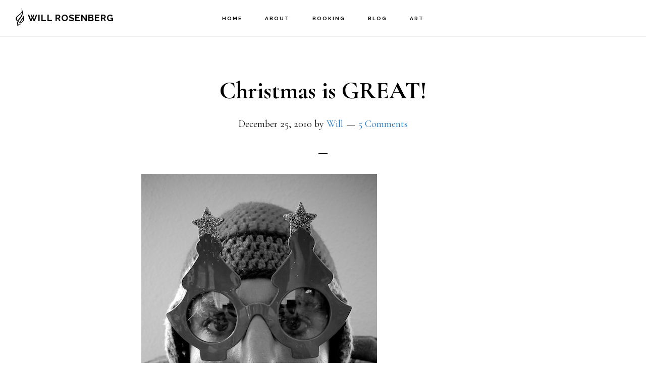

--- FILE ---
content_type: text/html; charset=UTF-8
request_url: https://www.willrosenberg.com/2010/12/christmas-is-great/
body_size: 18524
content:
<!DOCTYPE html>
<html lang="en-US">
<head >
<meta charset="UTF-8" />
<meta name="viewport" content="width=device-width, initial-scale=1" />
<title>Christmas is GREAT! &#8211; Will Rosenberg</title>
<meta name='robots' content='max-image-preview:large' />
	<style>img:is([sizes="auto" i], [sizes^="auto," i]) { contain-intrinsic-size: 3000px 1500px }</style>
	<link rel='dns-prefetch' href='//unpkg.com' />
<link rel='dns-prefetch' href='//fonts.googleapis.com' />
<link rel='dns-prefetch' href='//code.ionicframework.com' />
<link rel='dns-prefetch' href='//cdnjs.cloudflare.com' />
<link rel="alternate" type="application/rss+xml" title="Will Rosenberg &raquo; Feed" href="https://www.willrosenberg.com/feed/" />
<link rel="alternate" type="application/rss+xml" title="Will Rosenberg &raquo; Comments Feed" href="https://www.willrosenberg.com/comments/feed/" />
<link rel="alternate" type="application/rss+xml" title="Will Rosenberg &raquo; Christmas is GREAT! Comments Feed" href="https://www.willrosenberg.com/2010/12/christmas-is-great/feed/" />
<link rel="canonical" href="https://www.willrosenberg.com/2010/12/christmas-is-great/" />
<!-- Genesis Open Graph -->
<meta property="og:title" content="Christmas is GREAT! &#8211; Will Rosenberg" />
<meta property="og:type" content="article" />
<meta property="og:url" content="https://www.willrosenberg.com/2010/12/christmas-is-great/" />
<meta property="og:image" content="https://www.willrosenberg.com/wp-content/uploads/2010/12/Glasses_Will_blk_wht.jpg" />
<meta property="og:image:width" content="467" />
<meta property="og:image:height" content="700" />
<script>
window._wpemojiSettings = {"baseUrl":"https:\/\/s.w.org\/images\/core\/emoji\/16.0.1\/72x72\/","ext":".png","svgUrl":"https:\/\/s.w.org\/images\/core\/emoji\/16.0.1\/svg\/","svgExt":".svg","source":{"concatemoji":"https:\/\/www.willrosenberg.com\/wp-includes\/js\/wp-emoji-release.min.js?ver=6.8.3"}};
/*! This file is auto-generated */
!function(s,n){var o,i,e;function c(e){try{var t={supportTests:e,timestamp:(new Date).valueOf()};sessionStorage.setItem(o,JSON.stringify(t))}catch(e){}}function p(e,t,n){e.clearRect(0,0,e.canvas.width,e.canvas.height),e.fillText(t,0,0);var t=new Uint32Array(e.getImageData(0,0,e.canvas.width,e.canvas.height).data),a=(e.clearRect(0,0,e.canvas.width,e.canvas.height),e.fillText(n,0,0),new Uint32Array(e.getImageData(0,0,e.canvas.width,e.canvas.height).data));return t.every(function(e,t){return e===a[t]})}function u(e,t){e.clearRect(0,0,e.canvas.width,e.canvas.height),e.fillText(t,0,0);for(var n=e.getImageData(16,16,1,1),a=0;a<n.data.length;a++)if(0!==n.data[a])return!1;return!0}function f(e,t,n,a){switch(t){case"flag":return n(e,"\ud83c\udff3\ufe0f\u200d\u26a7\ufe0f","\ud83c\udff3\ufe0f\u200b\u26a7\ufe0f")?!1:!n(e,"\ud83c\udde8\ud83c\uddf6","\ud83c\udde8\u200b\ud83c\uddf6")&&!n(e,"\ud83c\udff4\udb40\udc67\udb40\udc62\udb40\udc65\udb40\udc6e\udb40\udc67\udb40\udc7f","\ud83c\udff4\u200b\udb40\udc67\u200b\udb40\udc62\u200b\udb40\udc65\u200b\udb40\udc6e\u200b\udb40\udc67\u200b\udb40\udc7f");case"emoji":return!a(e,"\ud83e\udedf")}return!1}function g(e,t,n,a){var r="undefined"!=typeof WorkerGlobalScope&&self instanceof WorkerGlobalScope?new OffscreenCanvas(300,150):s.createElement("canvas"),o=r.getContext("2d",{willReadFrequently:!0}),i=(o.textBaseline="top",o.font="600 32px Arial",{});return e.forEach(function(e){i[e]=t(o,e,n,a)}),i}function t(e){var t=s.createElement("script");t.src=e,t.defer=!0,s.head.appendChild(t)}"undefined"!=typeof Promise&&(o="wpEmojiSettingsSupports",i=["flag","emoji"],n.supports={everything:!0,everythingExceptFlag:!0},e=new Promise(function(e){s.addEventListener("DOMContentLoaded",e,{once:!0})}),new Promise(function(t){var n=function(){try{var e=JSON.parse(sessionStorage.getItem(o));if("object"==typeof e&&"number"==typeof e.timestamp&&(new Date).valueOf()<e.timestamp+604800&&"object"==typeof e.supportTests)return e.supportTests}catch(e){}return null}();if(!n){if("undefined"!=typeof Worker&&"undefined"!=typeof OffscreenCanvas&&"undefined"!=typeof URL&&URL.createObjectURL&&"undefined"!=typeof Blob)try{var e="postMessage("+g.toString()+"("+[JSON.stringify(i),f.toString(),p.toString(),u.toString()].join(",")+"));",a=new Blob([e],{type:"text/javascript"}),r=new Worker(URL.createObjectURL(a),{name:"wpTestEmojiSupports"});return void(r.onmessage=function(e){c(n=e.data),r.terminate(),t(n)})}catch(e){}c(n=g(i,f,p,u))}t(n)}).then(function(e){for(var t in e)n.supports[t]=e[t],n.supports.everything=n.supports.everything&&n.supports[t],"flag"!==t&&(n.supports.everythingExceptFlag=n.supports.everythingExceptFlag&&n.supports[t]);n.supports.everythingExceptFlag=n.supports.everythingExceptFlag&&!n.supports.flag,n.DOMReady=!1,n.readyCallback=function(){n.DOMReady=!0}}).then(function(){return e}).then(function(){var e;n.supports.everything||(n.readyCallback(),(e=n.source||{}).concatemoji?t(e.concatemoji):e.wpemoji&&e.twemoji&&(t(e.twemoji),t(e.wpemoji)))}))}((window,document),window._wpemojiSettings);
</script>
<link rel='stylesheet' id='formidable-css' href='https://www.willrosenberg.com/wp-content/plugins/formidable/css/formidableforms.css?ver=627455' media='all' />
<link rel='stylesheet' id='infinity-pro-css' href='https://www.willrosenberg.com/wp-content/themes/infinity-pro/style.css?ver=1.3.2' media='all' />
<style id='infinity-pro-inline-css'>


		a,
		.entry-title a:focus,
		.entry-title a:hover,
		.featured-content .entry-meta a:focus,
		.featured-content .entry-meta a:hover,
		.front-page .genesis-nav-menu a:focus,
		.front-page .genesis-nav-menu a:hover,
		.front-page .offscreen-content-icon button:focus,
		.front-page .offscreen-content-icon button:hover,
		.front-page .white .genesis-nav-menu a:focus,
		.front-page .white .genesis-nav-menu a:hover,
		.genesis-nav-menu a:focus,
		.genesis-nav-menu a:hover,
		.genesis-nav-menu .current-menu-item > a,
		.genesis-nav-menu .sub-menu .current-menu-item > a:focus,
		.genesis-nav-menu .sub-menu .current-menu-item > a:hover,
		.genesis-responsive-menu .genesis-nav-menu a:focus,
		.genesis-responsive-menu .genesis-nav-menu a:hover,
		.menu-toggle:focus,
		.menu-toggle:hover,
		.offscreen-content button:hover,
		.offscreen-content-icon button:hover,
		.site-footer a:focus,
		.site-footer a:hover,
		.sub-menu-toggle:focus,
		.sub-menu-toggle:hover {
			color: #1e73be;
		}

		button,
		input[type="button"],
		input[type="reset"],
		input[type="select"],
		input[type="submit"],
		.button,
		.enews-widget input:hover[type="submit"],
		.front-page-1 a.button,
		.front-page-3 a.button,
		.front-page-5 a.button,
		.front-page-7 a.button,
		.footer-widgets .button:hover {
			background-color: #1e73be;
			color: #ffffff;
		}

		
.has-accent-color {
	color: #1e73be !important;
}

.has-accent-background-color {
	background-color: #1e73be !important;
}

.content .wp-block-button .wp-block-button__link:focus,
.content .wp-block-button .wp-block-button__link:hover {
	background-color: #1e73be !important;
	color: #fff;
}

.content .wp-block-button.is-style-outline .wp-block-button__link:focus,
.content .wp-block-button.is-style-outline .wp-block-button__link:hover {
	border-color: #1e73be !important;
	color: #1e73be !important;
}


.entry-content .wp-block-pullquote.is-style-solid-color {
	background-color: #1e73be;
}

</style>
<style id='wp-emoji-styles-inline-css'>

	img.wp-smiley, img.emoji {
		display: inline !important;
		border: none !important;
		box-shadow: none !important;
		height: 1em !important;
		width: 1em !important;
		margin: 0 0.07em !important;
		vertical-align: -0.1em !important;
		background: none !important;
		padding: 0 !important;
	}
</style>
<link rel='stylesheet' id='wp-block-library-css' href='https://www.willrosenberg.com/wp-includes/css/dist/block-library/style.min.css?ver=6.8.3' media='all' />
<style id='classic-theme-styles-inline-css'>
/*! This file is auto-generated */
.wp-block-button__link{color:#fff;background-color:#32373c;border-radius:9999px;box-shadow:none;text-decoration:none;padding:calc(.667em + 2px) calc(1.333em + 2px);font-size:1.125em}.wp-block-file__button{background:#32373c;color:#fff;text-decoration:none}
</style>
<style id='global-styles-inline-css'>
:root{--wp--preset--aspect-ratio--square: 1;--wp--preset--aspect-ratio--4-3: 4/3;--wp--preset--aspect-ratio--3-4: 3/4;--wp--preset--aspect-ratio--3-2: 3/2;--wp--preset--aspect-ratio--2-3: 2/3;--wp--preset--aspect-ratio--16-9: 16/9;--wp--preset--aspect-ratio--9-16: 9/16;--wp--preset--color--black: #000000;--wp--preset--color--cyan-bluish-gray: #abb8c3;--wp--preset--color--white: #ffffff;--wp--preset--color--pale-pink: #f78da7;--wp--preset--color--vivid-red: #cf2e2e;--wp--preset--color--luminous-vivid-orange: #ff6900;--wp--preset--color--luminous-vivid-amber: #fcb900;--wp--preset--color--light-green-cyan: #7bdcb5;--wp--preset--color--vivid-green-cyan: #00d084;--wp--preset--color--pale-cyan-blue: #8ed1fc;--wp--preset--color--vivid-cyan-blue: #0693e3;--wp--preset--color--vivid-purple: #9b51e0;--wp--preset--color--accent: #1e73be;--wp--preset--gradient--vivid-cyan-blue-to-vivid-purple: linear-gradient(135deg,rgba(6,147,227,1) 0%,rgb(155,81,224) 100%);--wp--preset--gradient--light-green-cyan-to-vivid-green-cyan: linear-gradient(135deg,rgb(122,220,180) 0%,rgb(0,208,130) 100%);--wp--preset--gradient--luminous-vivid-amber-to-luminous-vivid-orange: linear-gradient(135deg,rgba(252,185,0,1) 0%,rgba(255,105,0,1) 100%);--wp--preset--gradient--luminous-vivid-orange-to-vivid-red: linear-gradient(135deg,rgba(255,105,0,1) 0%,rgb(207,46,46) 100%);--wp--preset--gradient--very-light-gray-to-cyan-bluish-gray: linear-gradient(135deg,rgb(238,238,238) 0%,rgb(169,184,195) 100%);--wp--preset--gradient--cool-to-warm-spectrum: linear-gradient(135deg,rgb(74,234,220) 0%,rgb(151,120,209) 20%,rgb(207,42,186) 40%,rgb(238,44,130) 60%,rgb(251,105,98) 80%,rgb(254,248,76) 100%);--wp--preset--gradient--blush-light-purple: linear-gradient(135deg,rgb(255,206,236) 0%,rgb(152,150,240) 100%);--wp--preset--gradient--blush-bordeaux: linear-gradient(135deg,rgb(254,205,165) 0%,rgb(254,45,45) 50%,rgb(107,0,62) 100%);--wp--preset--gradient--luminous-dusk: linear-gradient(135deg,rgb(255,203,112) 0%,rgb(199,81,192) 50%,rgb(65,88,208) 100%);--wp--preset--gradient--pale-ocean: linear-gradient(135deg,rgb(255,245,203) 0%,rgb(182,227,212) 50%,rgb(51,167,181) 100%);--wp--preset--gradient--electric-grass: linear-gradient(135deg,rgb(202,248,128) 0%,rgb(113,206,126) 100%);--wp--preset--gradient--midnight: linear-gradient(135deg,rgb(2,3,129) 0%,rgb(40,116,252) 100%);--wp--preset--font-size--small: 18px;--wp--preset--font-size--medium: 20px;--wp--preset--font-size--large: 26px;--wp--preset--font-size--x-large: 42px;--wp--preset--font-size--normal: 22px;--wp--preset--font-size--larger: 30px;--wp--preset--spacing--20: 0.44rem;--wp--preset--spacing--30: 0.67rem;--wp--preset--spacing--40: 1rem;--wp--preset--spacing--50: 1.5rem;--wp--preset--spacing--60: 2.25rem;--wp--preset--spacing--70: 3.38rem;--wp--preset--spacing--80: 5.06rem;--wp--preset--shadow--natural: 6px 6px 9px rgba(0, 0, 0, 0.2);--wp--preset--shadow--deep: 12px 12px 50px rgba(0, 0, 0, 0.4);--wp--preset--shadow--sharp: 6px 6px 0px rgba(0, 0, 0, 0.2);--wp--preset--shadow--outlined: 6px 6px 0px -3px rgba(255, 255, 255, 1), 6px 6px rgba(0, 0, 0, 1);--wp--preset--shadow--crisp: 6px 6px 0px rgba(0, 0, 0, 1);}:where(.is-layout-flex){gap: 0.5em;}:where(.is-layout-grid){gap: 0.5em;}body .is-layout-flex{display: flex;}.is-layout-flex{flex-wrap: wrap;align-items: center;}.is-layout-flex > :is(*, div){margin: 0;}body .is-layout-grid{display: grid;}.is-layout-grid > :is(*, div){margin: 0;}:where(.wp-block-columns.is-layout-flex){gap: 2em;}:where(.wp-block-columns.is-layout-grid){gap: 2em;}:where(.wp-block-post-template.is-layout-flex){gap: 1.25em;}:where(.wp-block-post-template.is-layout-grid){gap: 1.25em;}.has-black-color{color: var(--wp--preset--color--black) !important;}.has-cyan-bluish-gray-color{color: var(--wp--preset--color--cyan-bluish-gray) !important;}.has-white-color{color: var(--wp--preset--color--white) !important;}.has-pale-pink-color{color: var(--wp--preset--color--pale-pink) !important;}.has-vivid-red-color{color: var(--wp--preset--color--vivid-red) !important;}.has-luminous-vivid-orange-color{color: var(--wp--preset--color--luminous-vivid-orange) !important;}.has-luminous-vivid-amber-color{color: var(--wp--preset--color--luminous-vivid-amber) !important;}.has-light-green-cyan-color{color: var(--wp--preset--color--light-green-cyan) !important;}.has-vivid-green-cyan-color{color: var(--wp--preset--color--vivid-green-cyan) !important;}.has-pale-cyan-blue-color{color: var(--wp--preset--color--pale-cyan-blue) !important;}.has-vivid-cyan-blue-color{color: var(--wp--preset--color--vivid-cyan-blue) !important;}.has-vivid-purple-color{color: var(--wp--preset--color--vivid-purple) !important;}.has-black-background-color{background-color: var(--wp--preset--color--black) !important;}.has-cyan-bluish-gray-background-color{background-color: var(--wp--preset--color--cyan-bluish-gray) !important;}.has-white-background-color{background-color: var(--wp--preset--color--white) !important;}.has-pale-pink-background-color{background-color: var(--wp--preset--color--pale-pink) !important;}.has-vivid-red-background-color{background-color: var(--wp--preset--color--vivid-red) !important;}.has-luminous-vivid-orange-background-color{background-color: var(--wp--preset--color--luminous-vivid-orange) !important;}.has-luminous-vivid-amber-background-color{background-color: var(--wp--preset--color--luminous-vivid-amber) !important;}.has-light-green-cyan-background-color{background-color: var(--wp--preset--color--light-green-cyan) !important;}.has-vivid-green-cyan-background-color{background-color: var(--wp--preset--color--vivid-green-cyan) !important;}.has-pale-cyan-blue-background-color{background-color: var(--wp--preset--color--pale-cyan-blue) !important;}.has-vivid-cyan-blue-background-color{background-color: var(--wp--preset--color--vivid-cyan-blue) !important;}.has-vivid-purple-background-color{background-color: var(--wp--preset--color--vivid-purple) !important;}.has-black-border-color{border-color: var(--wp--preset--color--black) !important;}.has-cyan-bluish-gray-border-color{border-color: var(--wp--preset--color--cyan-bluish-gray) !important;}.has-white-border-color{border-color: var(--wp--preset--color--white) !important;}.has-pale-pink-border-color{border-color: var(--wp--preset--color--pale-pink) !important;}.has-vivid-red-border-color{border-color: var(--wp--preset--color--vivid-red) !important;}.has-luminous-vivid-orange-border-color{border-color: var(--wp--preset--color--luminous-vivid-orange) !important;}.has-luminous-vivid-amber-border-color{border-color: var(--wp--preset--color--luminous-vivid-amber) !important;}.has-light-green-cyan-border-color{border-color: var(--wp--preset--color--light-green-cyan) !important;}.has-vivid-green-cyan-border-color{border-color: var(--wp--preset--color--vivid-green-cyan) !important;}.has-pale-cyan-blue-border-color{border-color: var(--wp--preset--color--pale-cyan-blue) !important;}.has-vivid-cyan-blue-border-color{border-color: var(--wp--preset--color--vivid-cyan-blue) !important;}.has-vivid-purple-border-color{border-color: var(--wp--preset--color--vivid-purple) !important;}.has-vivid-cyan-blue-to-vivid-purple-gradient-background{background: var(--wp--preset--gradient--vivid-cyan-blue-to-vivid-purple) !important;}.has-light-green-cyan-to-vivid-green-cyan-gradient-background{background: var(--wp--preset--gradient--light-green-cyan-to-vivid-green-cyan) !important;}.has-luminous-vivid-amber-to-luminous-vivid-orange-gradient-background{background: var(--wp--preset--gradient--luminous-vivid-amber-to-luminous-vivid-orange) !important;}.has-luminous-vivid-orange-to-vivid-red-gradient-background{background: var(--wp--preset--gradient--luminous-vivid-orange-to-vivid-red) !important;}.has-very-light-gray-to-cyan-bluish-gray-gradient-background{background: var(--wp--preset--gradient--very-light-gray-to-cyan-bluish-gray) !important;}.has-cool-to-warm-spectrum-gradient-background{background: var(--wp--preset--gradient--cool-to-warm-spectrum) !important;}.has-blush-light-purple-gradient-background{background: var(--wp--preset--gradient--blush-light-purple) !important;}.has-blush-bordeaux-gradient-background{background: var(--wp--preset--gradient--blush-bordeaux) !important;}.has-luminous-dusk-gradient-background{background: var(--wp--preset--gradient--luminous-dusk) !important;}.has-pale-ocean-gradient-background{background: var(--wp--preset--gradient--pale-ocean) !important;}.has-electric-grass-gradient-background{background: var(--wp--preset--gradient--electric-grass) !important;}.has-midnight-gradient-background{background: var(--wp--preset--gradient--midnight) !important;}.has-small-font-size{font-size: var(--wp--preset--font-size--small) !important;}.has-medium-font-size{font-size: var(--wp--preset--font-size--medium) !important;}.has-large-font-size{font-size: var(--wp--preset--font-size--large) !important;}.has-x-large-font-size{font-size: var(--wp--preset--font-size--x-large) !important;}
:where(.wp-block-post-template.is-layout-flex){gap: 1.25em;}:where(.wp-block-post-template.is-layout-grid){gap: 1.25em;}
:where(.wp-block-columns.is-layout-flex){gap: 2em;}:where(.wp-block-columns.is-layout-grid){gap: 2em;}
:root :where(.wp-block-pullquote){font-size: 1.5em;line-height: 1.6;}
</style>
<link rel='stylesheet' id='infinity-fonts-css' href='//fonts.googleapis.com/css?family=Cormorant+Garamond%3A400%2C400i%2C700%7CRaleway%3A700&#038;ver=1.3.2' media='all' />
<link rel='stylesheet' id='infinity-ionicons-css' href='//code.ionicframework.com/ionicons/2.0.1/css/ionicons.min.css?ver=1.3.2' media='all' />
<link rel='stylesheet' id='custom-css-css' href='https://www.willrosenberg.com/wp-content/themes/infinity-pro/css/custom.css?ver=1.3.21' media='all' />
<link rel='stylesheet' id='font-awesome-css' href='https://cdnjs.cloudflare.com/ajax/libs/font-awesome/5.9.0/css/all.min.css?ver=1.3.2' media='all' />
<link rel='stylesheet' id='infinity-pro-gutenberg-css' href='https://www.willrosenberg.com/wp-content/themes/infinity-pro/lib/gutenberg/front-end.css?ver=1.3.2' media='all' />
<script src="https://www.willrosenberg.com/wp-includes/js/jquery/jquery.min.js?ver=3.7.1" id="jquery-core-js"></script>
<script src="https://www.willrosenberg.com/wp-includes/js/jquery/jquery-migrate.min.js?ver=3.4.1" id="jquery-migrate-js"></script>
<link rel="https://api.w.org/" href="https://www.willrosenberg.com/wp-json/" /><link rel="alternate" title="JSON" type="application/json" href="https://www.willrosenberg.com/wp-json/wp/v2/posts/394" /><link rel="EditURI" type="application/rsd+xml" title="RSD" href="https://www.willrosenberg.com/xmlrpc.php?rsd" />
<link rel="alternate" title="oEmbed (JSON)" type="application/json+oembed" href="https://www.willrosenberg.com/wp-json/oembed/1.0/embed?url=https%3A%2F%2Fwww.willrosenberg.com%2F2010%2F12%2Fchristmas-is-great%2F" />
<link rel="alternate" title="oEmbed (XML)" type="text/xml+oembed" href="https://www.willrosenberg.com/wp-json/oembed/1.0/embed?url=https%3A%2F%2Fwww.willrosenberg.com%2F2010%2F12%2Fchristmas-is-great%2F&#038;format=xml" />
<link rel="pingback" href="https://www.willrosenberg.com/xmlrpc.php" />
<link rel="icon" href="https://www.willrosenberg.com/wp-content/uploads/2018/07/cropped-0018-Will-1-32x32.jpg" sizes="32x32" />
<link rel="icon" href="https://www.willrosenberg.com/wp-content/uploads/2018/07/cropped-0018-Will-1-192x192.jpg" sizes="192x192" />
<link rel="apple-touch-icon" href="https://www.willrosenberg.com/wp-content/uploads/2018/07/cropped-0018-Will-1-180x180.jpg" />
<meta name="msapplication-TileImage" content="https://www.willrosenberg.com/wp-content/uploads/2018/07/cropped-0018-Will-1-270x270.jpg" />
</head>
<body class="wp-singular post-template-default single single-post postid-394 single-format-standard wp-custom-logo wp-embed-responsive wp-theme-genesis wp-child-theme-infinity-pro header-full-width full-width-content genesis-breadcrumbs-hidden genesis-footer-widgets-hidden" itemscope itemtype="https://schema.org/WebPage"><div class="site-container"><ul class="genesis-skip-link"><li><a href="#genesis-content" class="screen-reader-shortcut"> Skip to main content</a></li></ul><header class="site-header" itemscope itemtype="https://schema.org/WPHeader"><div class="wrap"><div class="title-area"><p class="site-title" itemprop="headline"><a href="https://www.willrosenberg.com/" title="Will Rosenberg"><svg version="1.0" xmlns="http://www.w3.org/2000/svg"
 width="576.000000pt" height="992.000000pt" viewBox="0 0 576.000000 992.000000"
 preserveAspectRatio="xMidYMid meet">
<g transform="translate(0.000000,992.000000) scale(0.100000,-0.100000)"
fill="#000000" stroke="none">
<path d="M3618 9864 c-23 -12 -28 -21 -28 -55 0 -37 35 -111 57 -120 19 -8 61
-118 67 -179 4 -36 11 -69 16 -75 4 -5 8 -21 8 -35 0 -14 5 -43 11 -65 27 -94
42 -176 47 -265 3 -52 8 -102 11 -110 4 -8 5 -19 4 -25 -6 -24 -4 -162 3 -182
4 -13 4 -28 -1 -35 -4 -7 -9 -38 -10 -68 0 -30 -8 -99 -15 -152 -10 -68 -11
-99 -4 -101 7 -3 6 -9 -2 -20 -8 -9 -11 -20 -8 -26 3 -5 1 -22 -5 -38 -7 -15
-13 -37 -15 -48 -7 -47 -34 -153 -48 -190 -8 -22 -15 -48 -16 -58 0 -9 -4 -25
-9 -35 -5 -9 -14 -30 -21 -47 -7 -16 -19 -41 -27 -55 -8 -14 -23 -44 -34 -66
-10 -23 -28 -44 -39 -47 -11 -3 -25 -16 -30 -29 -22 -49 -39 -70 -61 -82 -13
-6 -32 -27 -41 -45 -9 -19 -43 -62 -75 -97 -68 -73 -123 -143 -123 -155 0 -5
-6 -9 -13 -9 -7 0 -41 -36 -76 -80 -34 -44 -66 -80 -70 -80 -4 0 -15 -14 -24
-30 -23 -38 -96 -124 -111 -129 -21 -8 -121 -85 -138 -107 -10 -12 -35 -28
-55 -37 -21 -8 -47 -24 -57 -36 -11 -12 -25 -21 -31 -21 -7 0 -41 -31 -76 -68
-46 -48 -76 -71 -105 -80 -22 -6 -49 -21 -59 -32 -10 -11 -23 -20 -28 -20 -6
0 -25 -17 -43 -39 -19 -21 -46 -42 -61 -46 -59 -14 -223 -155 -238 -202 -3
-13 -25 -34 -48 -48 -24 -13 -56 -38 -72 -55 -16 -16 -36 -30 -44 -30 -9 0
-41 -25 -73 -54 -31 -30 -77 -63 -102 -75 -25 -11 -46 -24 -46 -28 0 -4 -17
-19 -37 -33 -21 -14 -45 -33 -55 -42 -10 -10 -22 -18 -27 -18 -5 0 -12 -9 -16
-19 -3 -11 -19 -24 -34 -29 -16 -6 -32 -20 -36 -31 -3 -12 -12 -21 -20 -21 -7
0 -23 -12 -36 -26 -13 -14 -35 -36 -48 -47 -13 -12 -35 -33 -48 -47 -13 -14
-33 -36 -46 -48 -12 -13 -38 -34 -57 -47 -40 -26 -283 -265 -350 -344 -25 -30
-51 -59 -57 -67 -7 -7 -13 -16 -13 -19 0 -10 -43 -44 -57 -45 -18 0 -103 -85
-104 -104 -1 -9 -3 -19 -4 -23 -1 -5 -6 -23 -10 -41 -5 -22 -13 -31 -24 -30
-11 2 -29 -22 -58 -82 -24 -47 -43 -94 -43 -105 0 -11 -6 -29 -13 -40 -7 -11
-18 -38 -26 -60 -11 -37 -30 -82 -52 -127 -5 -10 -9 -40 -9 -68 0 -28 -7 -67
-15 -87 -9 -20 -13 -44 -10 -54 3 -9 1 -20 -5 -24 -5 -3 -10 -21 -10 -38 0
-18 -7 -45 -16 -62 -12 -22 -14 -45 -10 -89 3 -32 10 -64 15 -70 4 -6 8 -32 8
-58 0 -29 7 -57 18 -75 11 -15 21 -37 22 -47 2 -11 10 -27 18 -36 8 -9 15 -24
15 -34 0 -9 7 -28 17 -42 9 -14 20 -48 24 -75 5 -30 18 -62 33 -80 15 -17 26
-41 26 -53 0 -12 15 -40 34 -62 19 -22 42 -63 51 -91 9 -29 25 -59 36 -69 10
-9 19 -22 19 -27 0 -6 9 -30 21 -54 22 -45 223 -263 243 -263 6 0 31 -25 54
-55 26 -33 51 -55 63 -55 10 0 19 -5 19 -11 0 -13 104 -114 201 -194 39 -33
85 -72 101 -88 16 -15 32 -27 35 -27 2 0 29 -20 57 -45 29 -25 56 -45 59 -45
6 0 29 -15 163 -111 44 -31 97 -66 120 -78 22 -11 64 -46 92 -76 29 -30 58
-55 65 -55 8 0 24 -11 37 -25 13 -14 30 -25 37 -25 8 0 16 -7 20 -16 4 -10 13
-14 29 -10 14 4 26 1 31 -8 4 -8 30 -16 58 -19 28 -2 77 -14 110 -26 33 -12
66 -19 75 -16 9 4 24 -6 41 -26 20 -24 35 -32 64 -34 20 -1 41 -9 46 -16 8
-12 12 -11 22 3 12 15 14 15 24 0 9 -14 12 -15 27 -3 9 7 16 26 16 42 0 15 7
35 16 43 9 10 13 24 9 36 -10 31 6 47 20 20 l12 -23 19 28 18 28 -39 33 c-36
32 -37 36 -25 58 17 32 7 56 -19 49 -23 -6 -71 21 -71 40 0 19 -39 39 -61 32
-12 -4 -28 -1 -37 7 -9 8 -44 22 -77 32 -51 15 -70 28 -124 84 -58 61 -117
105 -178 131 -12 6 -29 21 -38 35 -9 14 -31 34 -48 45 -151 96 -380 285 -458
377 -8 11 -29 30 -47 43 -18 13 -32 32 -32 42 0 11 -7 19 -15 19 -9 0 -20 12
-25 26 -11 28 -77 114 -97 127 -7 4 -13 14 -13 21 0 12 -65 106 -95 137 -8 9
-15 20 -15 26 0 6 -7 16 -15 23 -8 7 -15 21 -15 32 0 11 -11 29 -25 40 -14 11
-25 28 -25 38 0 10 -4 22 -10 25 -5 3 -10 18 -10 33 0 15 -9 41 -19 58 -11 18
-23 53 -26 78 -4 25 -11 49 -17 52 -5 3 -8 27 -7 53 1 26 -1 52 -5 59 -3 6 -7
81 -7 166 -1 89 -5 156 -11 156 -5 0 3 11 17 25 19 20 25 36 25 70 0 25 4 45
9 45 5 0 14 15 21 33 6 17 16 41 22 52 6 11 12 41 14 68 1 26 8 54 14 62 7 8
10 24 7 35 -3 13 0 20 9 20 8 0 14 9 14 20 0 11 4 28 9 38 50 95 72 147 67
165 -3 11 1 25 9 31 7 6 29 41 48 77 46 88 64 116 110 169 21 25 45 59 52 77
8 18 19 33 24 33 6 0 11 17 11 38 0 27 9 48 35 81 19 24 35 47 35 51 0 4 13
13 29 20 16 6 50 31 74 53 25 23 51 47 58 52 8 6 31 22 51 38 20 15 41 27 46
27 5 0 22 16 38 35 16 19 34 35 41 35 13 0 62 41 137 115 23 22 67 53 99 69
32 15 79 48 105 72 25 24 52 44 58 44 7 0 31 17 53 38 22 21 58 49 80 62 22
14 41 32 41 40 0 20 101 120 120 120 7 0 23 9 35 20 18 17 62 42 182 104 13 6
23 17 23 25 0 7 6 11 14 8 8 -3 20 1 26 9 7 8 16 14 21 14 5 0 18 8 29 18 11
9 52 44 91 77 106 91 180 165 174 176 -4 5 1 9 9 9 17 0 31 41 22 65 -4 10 8
21 39 35 31 14 45 27 45 40 0 11 4 20 9 20 19 0 64 51 66 72 1 15 10 24 26 28
17 4 25 14 27 33 2 15 8 25 14 21 11 -7 85 70 94 98 3 10 16 30 30 45 13 14
24 35 24 45 0 11 13 30 29 44 16 13 36 38 46 56 38 74 46 86 85 127 53 56 83
105 100 162 9 31 18 45 27 42 13 -5 17 5 14 44 -1 11 3 24 8 28 6 3 11 17 11
31 0 15 6 24 15 24 8 0 15 7 15 15 0 8 9 19 19 25 12 6 17 17 14 29 -6 22 25
74 39 65 12 -8 1 -54 -17 -74 -9 -10 -11 -21 -5 -30 5 -8 6 -18 4 -22 -3 -5 4
-21 14 -36 11 -15 22 -38 23 -52 3 -21 0 -25 -18 -23 -19 2 -23 -2 -23 -26 0
-16 7 -34 15 -41 10 -8 12 -17 6 -24 -5 -6 -6 -30 -1 -56 5 -25 4 -47 0 -50
-5 -3 -5 -12 0 -19 5 -8 4 -24 -3 -38 -8 -18 -8 -29 1 -44 17 -27 15 -36 -9
-42 -20 -5 -21 -11 -16 -50 4 -28 2 -51 -6 -63 -7 -10 -14 -35 -15 -54 -2 -19
-8 -50 -13 -68 -6 -18 -8 -40 -5 -49 4 -10 -2 -21 -15 -31 -14 -10 -19 -21
-15 -36 3 -12 -1 -31 -9 -42 -7 -11 -17 -47 -20 -80 -4 -32 -12 -67 -17 -77
-11 -22 -38 -113 -42 -142 -5 -42 -38 -134 -51 -145 -8 -7 -15 -21 -15 -32 0
-11 -9 -33 -20 -48 -11 -16 -33 -68 -49 -117 -35 -109 -49 -140 -78 -176 -13
-16 -23 -36 -23 -44 0 -9 -6 -24 -13 -32 -14 -17 -86 -179 -106 -241 -12 -34
-36 -78 -128 -229 -24 -38 -76 -102 -116 -143 -40 -40 -81 -90 -90 -110 -12
-26 -22 -35 -33 -31 -16 6 -54 -23 -54 -42 0 -7 -11 -20 -25 -29 -35 -23 -56
-59 -60 -101 -7 -77 -25 -119 -37 -85 -2 6 -14 -1 -28 -15 -14 -14 -37 -37
-52 -52 -16 -14 -28 -31 -28 -37 0 -6 -9 -17 -20 -24 -11 -7 -20 -18 -20 -26
0 -8 -9 -25 -20 -38 -57 -68 -130 -178 -130 -196 0 -4 -22 -30 -50 -57 -32
-31 -50 -58 -50 -73 0 -13 -4 -20 -10 -17 -5 3 -18 -8 -28 -24 -10 -17 -31
-40 -46 -52 -16 -12 -35 -37 -42 -56 -8 -18 -18 -33 -23 -33 -7 0 -25 -31 -31
-55 -1 -5 -18 -27 -37 -48 -25 -28 -33 -46 -31 -67 2 -16 -1 -28 -7 -27 -5 1
-8 8 -7 16 3 12 0 12 -19 -1 -13 -8 -28 -23 -33 -34 -6 -10 -23 -34 -38 -52
-15 -18 -35 -46 -43 -63 -10 -18 -22 -29 -30 -25 -16 6 -45 -24 -45 -47 0 -8
-8 -18 -19 -22 -21 -6 -91 -112 -91 -137 0 -10 -4 -18 -10 -18 -5 0 -26 -33
-46 -74 -29 -61 -41 -76 -64 -81 -35 -8 -61 -45 -63 -91 -1 -22 -6 -33 -14
-29 -7 2 -18 -6 -24 -18 -6 -12 -23 -31 -37 -43 -24 -20 -25 -22 -10 -51 9
-19 12 -36 7 -44 -7 -12 -9 -11 -9 1 0 10 -8 6 -26 -11 -25 -26 -26 -27 -9
-53 17 -26 17 -26 -9 -26 -18 0 -26 -5 -27 -17 -1 -34 -9 -67 -20 -79 -15 -19
14 -53 147 -174 94 -85 123 -105 148 -106 17 0 34 5 38 10 5 7 8 4 8 -6 0 -10
-7 -18 -15 -18 -8 0 -15 -7 -15 -15 0 -19 5 -19 55 0 39 16 73 59 54 71 -5 3
-9 20 -9 38 0 25 7 38 25 50 23 15 27 45 4 31 -5 -4 -9 0 -9 8 0 19 34 48 51
44 8 -2 11 -2 7 0 -19 11 -5 23 27 23 19 0 35 5 35 10 0 6 -5 10 -12 10 -9 0
-9 3 0 12 14 14 16 57 2 92 -7 19 -5 29 7 42 15 14 17 14 25 0 6 -11 14 -13
26 -7 9 5 24 12 34 15 9 2 19 18 23 35 4 17 12 31 18 31 7 0 18 9 25 20 11 18
10 20 -12 20 -27 0 -51 24 -41 40 4 6 14 9 22 5 9 -3 26 1 39 10 15 10 33 13
50 9 26 -7 26 -7 10 19 -16 24 -16 26 6 41 12 9 27 16 33 16 5 0 23 14 39 30
16 17 33 30 38 30 4 0 8 9 8 20 0 11 4 20 10 20 5 0 12 16 16 36 7 36 19 36
26 0 3 -19 4 -19 21 -1 10 9 16 23 13 31 -6 16 12 30 43 32 28 1 80 58 81 87
0 12 18 32 45 50 24 16 46 37 48 47 3 10 14 18 25 18 12 0 23 9 27 20 3 11 22
38 41 61 19 22 34 45 34 50 0 4 11 19 25 32 18 16 27 37 32 74 4 41 10 53 27
57 11 3 34 24 49 46 16 22 33 40 39 40 6 0 19 10 30 23 11 12 47 53 81 90 67
74 86 112 68 130 -16 16 -14 31 8 56 11 13 18 28 15 35 -8 20 23 41 40 27 19
-16 63 3 78 33 8 20 8 30 -4 48 -18 29 -14 81 9 107 14 17 19 18 32 7 9 -7 23
-13 31 -13 8 -1 22 -4 31 -7 13 -6 17 1 22 36 3 23 11 44 16 46 15 5 14 35 -1
50 -9 9 -7 12 11 12 32 0 67 31 63 54 -3 15 0 18 17 13 24 -6 57 33 48 56 -3
7 4 19 14 25 10 7 19 21 19 32 0 11 5 20 10 20 20 0 9 29 -12 33 -14 3 -8 5
15 6 33 1 39 5 49 32 6 17 21 34 35 40 22 8 23 12 12 25 -11 14 -10 19 9 34
12 10 22 27 22 39 0 11 4 22 8 25 5 3 26 39 46 80 29 58 36 82 32 108 -3 18
-3 27 0 20 8 -17 34 4 34 27 0 9 9 30 19 47 11 18 22 57 26 88 5 40 13 59 26
67 22 11 25 40 7 69 -10 15 -10 22 -2 28 7 4 14 18 17 32 l4 25 8 -23 c7 -21
9 -20 30 20 12 24 19 49 15 56 -4 8 2 24 13 36 11 12 21 35 23 50 2 16 9 36
17 45 8 9 14 40 15 75 0 44 5 63 21 80 14 14 22 41 26 81 7 64 22 115 35 115
4 0 10 15 13 33 10 65 29 152 38 169 5 10 9 28 9 41 0 12 6 31 14 42 7 11 16
40 19 65 3 25 10 63 17 85 21 72 27 148 24 310 -9 447 -13 545 -20 556 -4 7
-7 43 -6 79 1 39 -4 81 -12 101 -8 19 -17 67 -20 108 -4 41 -11 80 -17 88 -6
7 -9 19 -6 27 3 7 0 22 -7 32 -7 11 -13 33 -14 49 -1 17 -10 36 -19 43 -15 11
-16 14 -4 21 12 8 11 16 -7 52 -12 23 -19 46 -16 51 3 5 -2 18 -13 30 -10 11
-19 34 -20 52 0 17 -6 56 -12 86 -10 52 -17 93 -24 150 -2 14 -7 33 -11 42 -4
10 -14 37 -21 60 -7 27 -21 48 -36 55 -19 10 -20 13 -6 13 12 0 16 4 10 12 -4
7 -8 30 -9 51 -2 40 -28 103 -44 109 -5 2 -11 21 -14 43 -3 22 -12 45 -21 51
-8 6 -15 26 -15 47 0 22 -6 37 -15 41 -10 4 -13 14 -9 34 6 31 -18 102 -35
102 -6 0 -11 9 -11 20 0 11 -4 20 -10 20 -5 0 -10 12 -10 28 0 16 -8 32 -20
40 -11 7 -20 18 -20 26 0 26 -31 74 -70 107 -22 19 -40 40 -40 46 0 7 -12 20
-27 30 -16 10 -34 26 -41 35 -16 21 -19 22 -54 2z m-381 -2966 c-3 -8 -6 -5
-6 6 -1 11 2 17 5 13 3 -3 4 -12 1 -19z m-157 -1588 c0 -5 -4 -10 -10 -10 -5
0 -10 5 -10 10 0 6 5 10 10 10 6 0 10 -4 10 -10z m-35 -50 c3 -5 -1 -10 -10
-10 -9 0 -13 5 -10 10 3 6 8 10 10 10 2 0 7 -4 10 -10z m-25 -32 c0 -6 -6 -5
-15 2 -8 7 -15 14 -15 16 0 2 7 1 15 -2 8 -4 15 -11 15 -16z m-177 -1164 c-8
-21 -23 -17 -23 6 0 13 5 18 14 14 8 -3 12 -12 9 -20z m-91 -96 c-9 -9 -15 -9
-24 0 -9 9 -7 12 12 12 19 0 21 -3 12 -12z m-577 -568 c-3 -5 -10 -10 -16 -10
-5 0 -9 5 -9 10 0 6 7 10 16 10 8 0 12 -4 9 -10z m-24 -20 c19 -11 27 -60 9
-60 -10 0 -50 40 -50 50 0 7 11 20 17 20 3 0 13 -5 24 -10z m-226 -420 c3 -6
-1 -13 -10 -16 -19 -8 -30 0 -20 15 8 14 22 14 30 1z"/>
<path d="M4434 6053 c-30 -6 -49 -45 -35 -71 6 -11 8 -28 5 -36 -4 -9 -2 -22
4 -29 5 -6 12 -33 14 -59 3 -27 11 -55 19 -64 13 -16 23 -136 22 -254 -1 -19
-1 -75 -2 -125 -1 -103 -14 -169 -48 -240 -13 -27 -26 -66 -28 -86 -2 -21 -10
-50 -18 -66 -9 -16 -19 -46 -23 -67 -4 -22 -21 -64 -38 -95 -17 -31 -44 -83
-60 -116 -15 -33 -36 -76 -47 -96 -10 -20 -19 -43 -19 -52 0 -8 -7 -20 -16
-28 -9 -7 -25 -32 -36 -55 -10 -23 -28 -50 -39 -60 -10 -9 -19 -21 -19 -27 0
-5 -18 -31 -40 -57 -22 -26 -40 -56 -40 -67 0 -10 -7 -28 -15 -39 -8 -12 -12
-23 -10 -26 2 -2 -11 -19 -30 -37 -19 -18 -35 -38 -35 -45 0 -7 -16 -27 -35
-46 -19 -18 -32 -37 -29 -42 3 -5 -12 -30 -33 -56 -48 -58 -78 -104 -75 -115
1 -4 -6 -11 -15 -14 -22 -9 -83 -69 -83 -83 0 -5 -5 -10 -11 -10 -22 0 -139
-132 -139 -156 0 -13 -4 -24 -9 -24 -5 0 -16 -18 -25 -40 -9 -23 -23 -43 -31
-46 -8 -3 -25 -22 -37 -42 -12 -21 -42 -62 -68 -92 -59 -70 -75 -97 -90 -146
-7 -24 -21 -44 -33 -50 -12 -5 -24 -18 -26 -29 -2 -11 -13 -33 -26 -50 -12
-16 -39 -65 -59 -107 -20 -43 -41 -80 -46 -83 -6 -4 -10 -14 -10 -24 0 -10 -9
-28 -20 -41 -11 -13 -21 -28 -22 -34 0 -6 -2 -15 -2 -21 -1 -5 -16 -35 -34
-66 -17 -31 -32 -62 -32 -68 0 -6 -4 -19 -9 -29 -5 -9 -17 -37 -26 -62 -9 -25
-23 -58 -30 -75 -15 -33 -82 -236 -109 -330 -10 -33 -21 -73 -26 -90 -22 -75
-38 -153 -38 -180 0 -16 -5 -68 -11 -115 -6 -47 -14 -143 -16 -215 -3 -71 -10
-143 -15 -160 -6 -17 -10 -73 -9 -125 1 -52 -3 -122 -8 -154 -6 -33 -7 -73 -4
-90 4 -17 2 -44 -4 -61 -9 -27 -15 -30 -50 -30 -22 0 -50 -3 -62 -7 -12 -4
-25 -3 -28 2 -7 11 -138 14 -148 4 -3 -3 -52 -8 -109 -10 -57 -2 -130 -8 -163
-13 -33 -5 -72 -7 -87 -5 -15 1 -30 -1 -32 -5 -3 -5 -17 -6 -30 -4 -14 3 -39
0 -55 -5 -19 -7 -33 -7 -36 -1 -4 5 -14 9 -24 9 -14 0 -18 8 -17 33 1 17 5 38
10 45 5 9 1 19 -13 28 -22 16 -29 44 -11 44 6 0 10 -7 10 -15 0 -8 7 -15 15
-15 17 0 20 25 5 35 -5 3 -10 15 -10 26 0 11 -4 18 -9 14 -5 -3 -12 -1 -16 5
-8 13 -25 13 -25 0 0 -5 7 -10 15 -10 8 0 15 -7 15 -15 0 -17 -16 -20 -25 -5
-3 6 -17 7 -31 4 -14 -4 -24 -2 -24 4 0 6 -3 18 -7 28 -4 12 -3 15 5 10 14 -8
72 32 72 50 0 7 -5 14 -12 16 -15 5 -3 53 20 76 18 18 18 47 -1 70 -7 9 -7 16
1 24 19 19 14 28 -18 39 -31 11 -38 23 -20 34 6 3 7 17 4 30 -3 14 0 33 9 46
17 24 12 49 -9 49 -7 0 -18 -9 -24 -20 -6 -11 -17 -20 -25 -20 -21 0 -18 17 5
30 24 13 26 30 4 30 -10 0 -13 6 -10 18 3 10 -3 35 -14 57 -24 48 -24 47 -2
44 33 -3 42 1 42 19 0 13 -8 18 -27 17 -16 0 -31 -4 -35 -9 -8 -12 -68 13 -68
29 0 7 6 17 12 23 12 10 18 12 36 12 4 0 -4 9 -17 19 -18 13 -22 23 -16 40 7
22 7 22 28 4 21 -18 45 -24 49 -13 1 3 -6 17 -16 32 -10 16 -15 35 -12 44 5
12 1 14 -17 8 -12 -4 -28 -7 -34 -7 -7 0 -13 -4 -13 -9 0 -5 -4 -6 -10 -3 -14
9 -12 46 3 44 29 -4 39 2 33 18 -4 10 2 25 14 38 l21 22 -21 37 c-21 38 -19
65 3 48 7 -5 33 -12 58 -16 36 -5 48 -4 52 7 4 11 -7 16 -44 21 -27 4 -56 9
-64 12 -21 8 -19 34 3 34 19 0 46 36 37 50 -3 6 -52 44 -108 87 -56 42 -130
98 -164 125 -34 26 -66 48 -70 48 -11 0 -43 -75 -43 -100 0 -11 -9 -36 -20
-57 -10 -21 -21 -67 -24 -103 -3 -36 -10 -90 -16 -121 -13 -72 -20 -149 -25
-273 -2 -54 -9 -120 -16 -146 -9 -36 -9 -77 -1 -177 6 -72 16 -141 21 -155 5
-13 9 -58 9 -99 0 -41 6 -88 13 -104 13 -31 16 -50 23 -148 3 -35 10 -63 19
-70 8 -7 17 -32 20 -57 3 -25 20 -78 37 -119 28 -64 30 -76 20 -107 -11 -31
-6 -84 8 -109 12 -20 10 -54 -4 -66 -8 -6 -14 -22 -14 -35 0 -24 -15 -33 -22
-13 -5 15 -56 -6 -79 -34 -22 -27 -24 -37 -4 -37 8 0 15 5 15 10 0 13 47 13
55 1 3 -6 -3 -15 -14 -20 -13 -8 -18 -18 -14 -33 4 -18 3 -20 -6 -8 -8 12 -13
12 -23 2 -6 -6 -22 -12 -35 -12 -30 0 -29 -6 8 -41 34 -32 78 -40 103 -20 12
11 19 9 37 -8 17 -16 26 -18 36 -10 19 16 16 24 -13 44 -22 14 -28 15 -35 4
-6 -11 -9 -9 -9 7 0 31 50 72 50 42 1 -7 17 -21 37 -30 32 -15 40 -15 70 -3
18 8 36 21 39 29 3 8 18 15 32 15 15 -1 41 1 57 4 17 3 35 1 41 -4 10 -8 83
12 189 52 28 11 73 24 100 29 63 12 256 50 273 53 8 2 17 8 20 14 7 10 111 32
191 39 24 3 48 7 53 10 6 4 27 8 48 9 21 2 49 11 63 19 13 9 29 16 33 15 5 -1
17 1 28 6 13 6 21 3 28 -8 11 -21 58 -23 58 -2 0 19 5 19 30 -3 13 -11 40 -18
73 -19 29 -1 72 -5 95 -8 28 -5 48 -3 55 4 6 6 19 11 28 11 26 0 36 20 42 83
4 44 2 61 -10 73 -9 8 -16 25 -17 37 -1 12 -11 26 -22 32 -38 19 -52 35 -58
68 -12 58 -16 166 -7 189 5 13 4 53 -2 93 -7 50 -7 86 2 130 15 74 20 126 27
279 3 66 8 124 11 129 3 5 -1 13 -8 18 -12 7 -11 13 2 36 9 16 20 64 23 108 4
49 16 101 30 135 13 30 31 72 40 93 9 21 16 43 16 50 0 7 9 32 20 55 11 23 22
55 23 72 2 16 7 33 10 37 4 3 7 17 7 29 0 13 8 29 19 36 10 7 24 31 31 53 7
22 19 52 26 67 8 14 14 35 14 46 0 12 5 24 10 27 6 3 10 17 10 31 0 14 7 27
15 31 9 3 27 27 41 54 13 27 29 49 34 49 5 0 12 11 16 25 3 14 9 25 13 25 10
0 91 107 91 120 0 6 7 18 15 27 9 9 13 23 10 34 -5 14 -1 19 14 19 12 0 21 6
21 13 0 7 11 23 25 35 14 12 25 31 25 41 0 11 6 24 13 28 7 4 24 23 37 42 13
18 40 52 61 75 22 22 39 45 39 49 0 18 133 202 157 218 30 20 66 58 138 150
30 37 63 74 72 81 10 7 32 33 48 58 17 25 38 51 48 58 9 7 17 19 17 27 0 7 9
17 20 20 11 4 30 25 41 48 12 23 32 53 45 67 12 14 35 52 49 85 14 33 31 71
38 85 15 34 137 151 149 144 5 -3 8 -47 6 -97 -1 -51 1 -97 5 -104 4 -6 3 -22
-2 -35 -6 -16 -3 -33 7 -55 15 -32 13 -70 -18 -318 -14 -113 -56 -288 -80
-340 -5 -11 -19 -49 -31 -85 -12 -36 -30 -82 -40 -102 -11 -21 -19 -44 -19
-53 0 -8 -4 -15 -10 -15 -5 0 -10 -7 -10 -15 0 -26 -36 -87 -80 -134 -22 -25
-40 -49 -40 -55 0 -6 -9 -22 -20 -36 -11 -14 -20 -35 -20 -47 0 -13 -8 -24
-20 -28 -11 -3 -20 -12 -20 -19 0 -6 -46 -58 -101 -114 -80 -81 -100 -106 -96
-123 5 -18 2 -20 -19 -15 -14 4 -24 2 -24 -4 0 -5 -4 -10 -10 -10 -5 0 -28
-18 -52 -40 -24 -22 -46 -40 -50 -40 -5 0 -8 -5 -8 -11 0 -7 -8 -19 -17 -28
-10 -9 -18 -23 -18 -31 0 -8 -6 -14 -12 -13 -7 2 -13 -2 -13 -7 0 -6 -4 -10
-10 -10 -23 0 -138 -62 -172 -93 -20 -19 -57 -42 -82 -51 -25 -10 -46 -21 -46
-25 0 -4 -14 -5 -31 -3 -25 4 -35 -1 -53 -23 -18 -22 -30 -27 -69 -27 -26 -1
-58 5 -72 12 -41 22 -63 -12 -71 -109 -2 -23 -12 -42 -29 -55 -39 -33 -25 -62
40 -81 67 -19 80 -19 100 1 9 9 25 14 35 11 11 -3 23 -1 26 5 3 5 12 7 19 4 7
-2 17 0 22 5 6 6 26 11 44 11 19 0 41 7 50 15 9 7 30 13 46 11 17 -1 43 6 58
16 17 12 37 16 55 12 27 -5 60 17 60 41 0 6 19 8 48 5 41 -3 52 0 79 22 17 14
37 26 45 26 7 0 36 16 63 35 28 19 77 51 109 72 33 21 69 47 80 59 12 11 35
26 53 33 17 7 34 19 37 27 3 8 13 14 22 14 9 0 35 14 58 32 52 40 186 176 186
188 0 6 6 10 13 11 6 0 48 41 92 91 44 50 93 102 109 117 41 37 47 44 86 102
19 29 47 66 63 82 15 15 27 39 27 52 0 14 13 32 35 50 26 19 34 32 30 45 -4
12 3 27 17 42 13 12 30 39 37 58 8 19 25 45 38 58 12 13 23 29 23 37 0 7 6 26
14 42 52 103 76 165 81 215 4 35 12 58 21 62 8 3 14 19 14 37 0 17 8 44 17 60
14 24 15 34 6 59 -11 30 -8 65 9 87 9 11 2 60 -12 78 -9 12 -7 182 3 191 3 4
0 18 -7 33 -10 19 -11 42 -5 86 8 56 -3 221 -18 270 -10 32 -23 144 -26 217
-2 54 -6 71 -26 92 -19 20 -23 32 -18 60 4 23 1 39 -8 46 -14 11 -16 31 -17
127 0 33 -5 44 -19 48 -11 4 -20 9 -20 13 -1 4 -3 19 -4 33 -2 14 -12 41 -23
60 -20 35 -28 66 -38 134 -3 21 -12 53 -21 70 -30 57 -33 65 -33 80 0 8 -18
50 -40 94 -22 43 -40 84 -40 90 0 5 -8 16 -17 23 -12 8 -19 29 -21 58 -2 28
-12 56 -27 76 -14 18 -25 37 -25 41 0 5 -13 19 -30 31 -16 13 -30 32 -30 42 0
11 -11 37 -24 58 -12 20 -26 46 -30 58 -5 18 -45 46 -68 48 -4 1 -13 7 -19 14
-13 12 -17 13 -55 5z m-2878 -4240 c-11 -11 -19 6 -11 24 8 17 8 17 12 0 3
-10 2 -21 -1 -24z m-16 -109 c0 -8 -5 -12 -10 -9 -6 4 -8 11 -5 16 9 14 15 11
15 -7z m192 -369 c5 -26 -14 -51 -31 -41 -10 6 8 66 20 66 4 0 9 -11 11 -25z
m-377 -975 c-3 -5 -11 -10 -16 -10 -6 0 -7 5 -4 10 3 6 11 10 16 10 6 0 7 -4
4 -10z"/>
<path d="M3415 4840 c3 -5 10 -10 16 -10 5 0 9 5 9 10 0 6 -7 10 -16 10 -8 0
-12 -4 -9 -10z"/>
<path d="M1980 2995 c0 -17 18 -19 38 -6 11 7 10 10 -3 15 -26 10 -35 7 -35
-9z"/>
<path d="M1705 2062 c3 -7 5 -18 5 -23 0 -5 7 -9 15 -9 9 0 15 9 15 24 0 19
-5 24 -20 23 -13 -1 -19 -6 -15 -15z"/>
<path d="M1662 2029 c-34 -13 -24 -40 21 -55 31 -11 37 -11 37 1 0 7 -9 16
-19 20 -13 4 -17 12 -14 25 6 22 7 22 -25 9z"/>
<path d="M1720 1920 c0 -5 5 -10 11 -10 5 0 7 5 4 10 -3 6 -8 10 -11 10 -2 0
-4 -4 -4 -10z"/>
<path d="M1736 1715 c-4 -10 1 -15 14 -15 11 0 20 7 20 15 0 8 -6 15 -14 15
-8 0 -16 -7 -20 -15z"/>
<path d="M1695 1680 c4 -6 11 -8 16 -5 14 9 11 15 -7 15 -8 0 -12 -5 -9 -10z"/>
<path d="M1750 1650 c0 -5 5 -10 10 -10 6 0 10 5 10 10 0 6 -4 10 -10 10 -5 0
-10 -4 -10 -10z"/>
<path d="M1190 340 c0 -5 7 -10 15 -10 8 0 15 5 15 10 0 6 -7 10 -15 10 -8 0
-15 -4 -15 -10z"/>
<path d="M1695 310 c-3 -5 -1 -10 4 -10 6 0 11 5 11 10 0 6 -2 10 -4 10 -3 0
-8 -4 -11 -10z"/>
<path d="M1390 230 c0 -12 28 -25 36 -17 3 3 -4 10 -15 17 -15 7 -21 7 -21 0z"/>
</g>
</svg> Will Rosenberg</a></p><p class="site-description" itemprop="description">Motivational Speaker. Artist. Human Being.</p></div><nav class="nav-primary" aria-label="Main" itemscope itemtype="https://schema.org/SiteNavigationElement" id="genesis-nav-primary"><div class="wrap"><ul id="menu-primary-navigation" class="menu genesis-nav-menu menu-primary js-superfish"><li id="menu-item-1093" class="menu-item menu-item-type-custom menu-item-object-custom menu-item-home menu-item-1093"><a href="https://www.willrosenberg.com/" itemprop="url"><span itemprop="name">Home</span></a></li>
<li id="menu-item-1094" class="menu-item menu-item-type-post_type menu-item-object-page menu-item-1094"><a href="https://www.willrosenberg.com/about/" itemprop="url"><span itemprop="name">About</span></a></li>
<li id="menu-item-1095" class="menu-item menu-item-type-post_type menu-item-object-page menu-item-1095"><a href="https://www.willrosenberg.com/booking/" itemprop="url"><span itemprop="name">Booking</span></a></li>
<li id="menu-item-2395" class="menu-item menu-item-type-post_type menu-item-object-page current_page_parent menu-item-2395"><a href="https://www.willrosenberg.com/blog/" itemprop="url"><span itemprop="name">Blog</span></a></li>
<li id="menu-item-2464" class="menu-item menu-item-type-custom menu-item-object-custom menu-item-2464"><a target="_blank" href="https://www.willrosenbergstudio.com/" itemprop="url"><span itemprop="name">Art</span></a></li>
</ul></div></nav></div></header><div class="site-inner"><div class="content-sidebar-wrap"><main class="content" id="genesis-content"><article class="post-394 post type-post status-publish format-standard has-post-thumbnail category-uncategorized entry" aria-label="Christmas is GREAT!" itemscope itemtype="https://schema.org/CreativeWork"><header class="entry-header"><h1 class="entry-title" itemprop="headline">Christmas is GREAT!</h1>
<p class="entry-meta"><time class="entry-time" itemprop="datePublished" datetime="2010-12-25T15:11:33-08:00">December 25, 2010</time> by <span class="entry-author" itemprop="author" itemscope itemtype="https://schema.org/Person"><a href="https://www.willrosenberg.com/author/will/" class="entry-author-link" rel="author" itemprop="url"><span class="entry-author-name" itemprop="name">Will</span></a></span> <span class="entry-comments-link"><a href="https://www.willrosenberg.com/2010/12/christmas-is-great/#comments">5 Comments</a></span> </p></header><div class="singular-featured-image"><img src="https://www.willrosenberg.com/wp-content/uploads/2010/12/Glasses_Will_blk_wht.jpg" alt="Christmas is GREAT!" /></div><div class="entry-content" itemprop="text"><p>I am blessed to live a crazy life!!</p>
<p><em><strong>MERRY CHRISTMAS</strong></em> to everyone.  May you simply enjoy life today with people you love!</p>
<h1><strong>Here is a glimpse of my last 24 hours:</strong></h1>
<p><strong>It started with a little last minute wrapping/painting!!</strong></p>
<p><a rel="attachment wp-att-395" href="https://www.willrosenberg.com/2010/12/christmas-is-great/1_wrapping/"><img loading="lazy" decoding="async" class="aligncenter size-large wp-image-395" title="1_wrapping" src="https://www.willrosenberg.com/wp-content/uploads/2010/12/1_wrapping-650x650.jpg" alt="" width="650" height="650" srcset="https://www.willrosenberg.com/wp-content/uploads/2010/12/1_wrapping-650x650.jpg 650w, https://www.willrosenberg.com/wp-content/uploads/2010/12/1_wrapping-300x300.jpg 300w, https://www.willrosenberg.com/wp-content/uploads/2010/12/1_wrapping-150x150.jpg 150w, https://www.willrosenberg.com/wp-content/uploads/2010/12/1_wrapping-75x75.jpg 75w, https://www.willrosenberg.com/wp-content/uploads/2010/12/1_wrapping-600x600.jpg 600w, https://www.willrosenberg.com/wp-content/uploads/2010/12/1_wrapping.jpg 700w" sizes="auto, (max-width: 650px) 100vw, 650px" /></a></p>
<h1><strong>Gifts ready to GO!!</strong></h1>
<p><a rel="attachment wp-att-398" href="https://www.willrosenberg.com/2010/12/christmas-is-great/2_gifts/"><img loading="lazy" decoding="async" class="aligncenter size-full wp-image-398" title="2_gifts" src="https://www.willrosenberg.com/wp-content/uploads/2010/12/2_gifts.jpg" alt="" width="918" height="610" srcset="https://www.willrosenberg.com/wp-content/uploads/2010/12/2_gifts.jpg 918w, https://www.willrosenberg.com/wp-content/uploads/2010/12/2_gifts-300x200.jpg 300w, https://www.willrosenberg.com/wp-content/uploads/2010/12/2_gifts-768x510.jpg 768w" sizes="auto, (max-width: 918px) 100vw, 918px" /></a></p>
<p><strong>Then to my sister&#8217;s place for a little Christmas EVE FEAST!!  Great job  on the candied ham pops!!</strong></p>
<p><a rel="attachment wp-att-399" href="https://www.willrosenberg.com/2010/12/christmas-is-great/3_ham/"><img loading="lazy" decoding="async" class="aligncenter size-full wp-image-399" title="3_Ham" src="https://www.willrosenberg.com/wp-content/uploads/2010/12/3_Ham.jpg" alt="" width="918" height="612" srcset="https://www.willrosenberg.com/wp-content/uploads/2010/12/3_Ham.jpg 918w, https://www.willrosenberg.com/wp-content/uploads/2010/12/3_Ham-300x200.jpg 300w, https://www.willrosenberg.com/wp-content/uploads/2010/12/3_Ham-768x512.jpg 768w, https://www.willrosenberg.com/wp-content/uploads/2010/12/3_Ham-640x427.jpg 640w" sizes="auto, (max-width: 918px) 100vw, 918px" /></a></p>
<p><strong>After staying up too late playing my brother-in-law&#8217;s new Wii&#8230; it was time to arise and CELEBRATE!! </strong></p>
<h2><strong>1st a few photos of course!</strong></h2>
<p><a rel="attachment wp-att-402" href="https://www.willrosenberg.com/2010/12/christmas-is-great/4_getting-the-shot/"><img loading="lazy" decoding="async" class="aligncenter size-full wp-image-402" title="4_getting the shot" src="https://www.willrosenberg.com/wp-content/uploads/2010/12/4_getting-the-shot.jpg" alt="" width="918" height="612" srcset="https://www.willrosenberg.com/wp-content/uploads/2010/12/4_getting-the-shot.jpg 918w, https://www.willrosenberg.com/wp-content/uploads/2010/12/4_getting-the-shot-300x200.jpg 300w, https://www.willrosenberg.com/wp-content/uploads/2010/12/4_getting-the-shot-768x512.jpg 768w, https://www.willrosenberg.com/wp-content/uploads/2010/12/4_getting-the-shot-640x427.jpg 640w" sizes="auto, (max-width: 918px) 100vw, 918px" /></a><strong>It is funny trying to get a good baby shot&#8230;. but with a nephew like mine it is not too hard!!!</strong></p>
<p><a rel="attachment wp-att-403" href="https://www.willrosenberg.com/2010/12/christmas-is-great/5_micah_xmas_morn/"><img loading="lazy" decoding="async" class="size-large wp-image-403 alignleft" title="5_Micah_Xmas_morn" src="https://www.willrosenberg.com/wp-content/uploads/2010/12/5_Micah_Xmas_morn-433x650.jpg" alt="" width="334" height="502" srcset="https://www.willrosenberg.com/wp-content/uploads/2010/12/5_Micah_Xmas_morn-433x650.jpg 433w, https://www.willrosenberg.com/wp-content/uploads/2010/12/5_Micah_Xmas_morn-200x300.jpg 200w, https://www.willrosenberg.com/wp-content/uploads/2010/12/5_Micah_Xmas_morn.jpg 467w" sizes="auto, (max-width: 334px) 100vw, 334px" /></a></p>
<p><a rel="attachment wp-att-406" href="https://www.willrosenberg.com/2010/12/christmas-is-great/6_tree/"><img loading="lazy" decoding="async" class="alignright size-large wp-image-406" title="6_Tree" src="https://www.willrosenberg.com/wp-content/uploads/2010/12/6_Tree-431x650.jpg" alt="" width="286" height="432" srcset="https://www.willrosenberg.com/wp-content/uploads/2010/12/6_Tree-431x650.jpg 431w, https://www.willrosenberg.com/wp-content/uploads/2010/12/6_Tree-199x300.jpg 199w, https://www.willrosenberg.com/wp-content/uploads/2010/12/6_Tree.jpg 465w" sizes="auto, (max-width: 286px) 100vw, 286px" /></a></p>
<p><strong>After the early morning photos, Ma and Pa arrived with a very desired must for the morning!</strong></p>
<p><a rel="attachment wp-att-417" href="https://www.willrosenberg.com/2010/12/christmas-is-great/7_coffee/"><img loading="lazy" decoding="async" class="aligncenter size-full wp-image-417" title="7_Coffee" src="https://www.willrosenberg.com/wp-content/uploads/2010/12/7_Coffee.jpg" alt="" width="918" height="610" srcset="https://www.willrosenberg.com/wp-content/uploads/2010/12/7_Coffee.jpg 918w, https://www.willrosenberg.com/wp-content/uploads/2010/12/7_Coffee-300x200.jpg 300w, https://www.willrosenberg.com/wp-content/uploads/2010/12/7_Coffee-768x510.jpg 768w" sizes="auto, (max-width: 918px) 100vw, 918px" /></a></p>
<p><strong>The GIFTS seemed to be open in a FLASH at that point&#8230; I still don&#8217;t know how we always end up giving each other so much FUN stuff!!!</strong></p>
<h2><a rel="attachment wp-att-418" href="https://www.willrosenberg.com/2010/12/christmas-is-great/8_post/"><img loading="lazy" decoding="async" class="aligncenter size-full wp-image-418" title="8_Post" src="https://www.willrosenberg.com/wp-content/uploads/2010/12/8_Post.jpg" alt="" width="918" height="610" srcset="https://www.willrosenberg.com/wp-content/uploads/2010/12/8_Post.jpg 918w, https://www.willrosenberg.com/wp-content/uploads/2010/12/8_Post-300x200.jpg 300w, https://www.willrosenberg.com/wp-content/uploads/2010/12/8_Post-768x510.jpg 768w" sizes="auto, (max-width: 918px) 100vw, 918px" /></a><strong>SO much GOODTIMES &#8211; simply BEING with the FAMILY.</strong></h2>
<p><strong> </strong><a rel="attachment wp-att-422" href="https://www.willrosenberg.com/2010/12/christmas-is-great/9_micah-2/"><img loading="lazy" decoding="async" class="alignleft size-large wp-image-422" title="9_Micah" src="https://www.willrosenberg.com/wp-content/uploads/2010/12/9_Micah1-432x650.jpg" alt="" width="301" height="454" srcset="https://www.willrosenberg.com/wp-content/uploads/2010/12/9_Micah1-432x650.jpg 432w, https://www.willrosenberg.com/wp-content/uploads/2010/12/9_Micah1-199x300.jpg 199w" sizes="auto, (max-width: 301px) 100vw, 301px" /></a><a rel="attachment wp-att-423" href="https://www.willrosenberg.com/2010/12/christmas-is-great/10_glasses_micah/"><img loading="lazy" decoding="async" class="alignright size-large wp-image-423" title="10_Glasses_Micah" src="https://www.willrosenberg.com/wp-content/uploads/2010/12/10_Glasses_Micah-431x650.jpg" alt="" width="298" height="447" srcset="https://www.willrosenberg.com/wp-content/uploads/2010/12/10_Glasses_Micah-199x300.jpg 199w, https://www.willrosenberg.com/wp-content/uploads/2010/12/10_Glasses_Micah-432x650.jpg 432w" sizes="auto, (max-width: 298px) 100vw, 298px" /></a></p>
<p style="text-align: left;">
<p style="text-align: left;"><strong>And then it is FOOOOOD TIME!!!!  Killer breakfast SISTER!!</strong></p>
<p><strong><a rel="attachment wp-att-440" href="https://www.willrosenberg.com/2010/12/christmas-is-great/11_food/"><img loading="lazy" decoding="async" class="size-full wp-image-440 alignleft" title="11_Food" src="https://www.willrosenberg.com/wp-content/uploads/2010/12/11_Food.jpg" alt="" width="700" height="700" srcset="https://www.willrosenberg.com/wp-content/uploads/2010/12/11_Food.jpg 700w, https://www.willrosenberg.com/wp-content/uploads/2010/12/11_Food-300x300.jpg 300w, https://www.willrosenberg.com/wp-content/uploads/2010/12/11_Food-650x650.jpg 650w, https://www.willrosenberg.com/wp-content/uploads/2010/12/11_Food-150x150.jpg 150w, https://www.willrosenberg.com/wp-content/uploads/2010/12/11_Food-75x75.jpg 75w, https://www.willrosenberg.com/wp-content/uploads/2010/12/11_Food-600x600.jpg 600w" sizes="auto, (max-width: 700px) 100vw, 700px" /></a><br />
</strong></p>
<h2><strong>WHAT A GREAT DAY!!! </strong></h2>
<p><a rel="attachment wp-att-442" href="https://www.willrosenberg.com/2010/12/christmas-is-great/glasses_will/"><img loading="lazy" decoding="async" class="alignleft size-large wp-image-442" title="Glasses_Will" src="https://www.willrosenberg.com/wp-content/uploads/2010/12/Glasses_Will-487x650.jpg" alt="" width="487" height="650" srcset="https://www.willrosenberg.com/wp-content/uploads/2010/12/Glasses_Will-487x650.jpg 487w, https://www.willrosenberg.com/wp-content/uploads/2010/12/Glasses_Will-225x300.jpg 225w, https://www.willrosenberg.com/wp-content/uploads/2010/12/Glasses_Will-488x650.jpg 488w, https://www.willrosenberg.com/wp-content/uploads/2010/12/Glasses_Will.jpg 525w" sizes="auto, (max-width: 487px) 100vw, 487px" /></a></p>
<p>May you enjoy Life!!  I hope your Christmas Eve and morn was full of family craziness!!  I know mine has been and I am simply enjoying all of our uniqueness.</p>
<p>People often ask about my family and how they are doing.  I appreciate this question and often the real answer is that we are doing OK.  Life is always full of it&#8217;s trials.  Lately I do not &#8220;feel&#8221; like I am thriving, nor do I feel like I am dying, but simply hanging in there and living.  Life is LIFE.  Sometimes it is up, other times, down.  I am constantly reminded whether in the mountain or the valley that God is WITH ME and HE is simply sooooo good.  Even when HE may seem silent, HE is there&#8230; listening.</p>
<p>Whether you are up or down&#8230;it seems like so many people in the body of Christ are in TRANSITION.  There seems to still be shaking going on and I am curious to see where we will all land when the dust settles.  So hang in there and STAND FIRM!!</p>
<h1><strong>CHRIST was born and through HIM REDEMPTION has come!!!  CELEBRATE!!! </strong></h1>
<!--<rdf:RDF xmlns:rdf="http://www.w3.org/1999/02/22-rdf-syntax-ns#"
			xmlns:dc="http://purl.org/dc/elements/1.1/"
			xmlns:trackback="http://madskills.com/public/xml/rss/module/trackback/">
		<rdf:Description rdf:about="https://www.willrosenberg.com/2010/12/christmas-is-great/"
    dc:identifier="https://www.willrosenberg.com/2010/12/christmas-is-great/"
    dc:title="Christmas is GREAT!"
    trackback:ping="https://www.willrosenberg.com/2010/12/christmas-is-great/trackback/" />
</rdf:RDF>-->
</div><footer class="entry-footer"><p class="entry-meta"><span class="entry-categories">Filed Under: <a href="https://www.willrosenberg.com/category/uncategorized/" rel="category tag">Uncategorized</a></span> </p></footer></article><h2 class="screen-reader-text">Reader Interactions</h2><div class="entry-comments" id="comments"><h3>Comments</h3><ol class="comment-list">
	<li class="comment even thread-even depth-1" id="comment-48">
	<article id="article-comment-48" itemprop="comment" itemscope itemtype="https://schema.org/Comment">

		
		<header class="comment-header">
			<p class="comment-author" itemprop="author" itemscope itemtype="https://schema.org/Person">
				<img alt='' src='https://secure.gravatar.com/avatar/4c03924e3d5378532c10b1a27d05d6a23aeb632fb4c085b64978358dd1263efa?s=60&#038;d=mm&#038;r=g' srcset='https://secure.gravatar.com/avatar/4c03924e3d5378532c10b1a27d05d6a23aeb632fb4c085b64978358dd1263efa?s=120&#038;d=mm&#038;r=g 2x' class='avatar avatar-60 photo' height='60' width='60' loading='lazy' decoding='async'/><span class="comment-author-name" itemprop="name">Alan Holsted</span> <span class="says">says</span>			</p>

			<p class="comment-meta"><time class="comment-time" datetime="2010-12-25T15:27:08-08:00" itemprop="datePublished"><a class="comment-time-link" href="https://www.willrosenberg.com/2010/12/christmas-is-great/#comment-48" itemprop="url">December 25, 2010 at 3:27 PM</a></time></p>		</header>

		<div class="comment-content" itemprop="text">
			
			<p>Will,<br />
I&#8217;m always SO impressed with your creativity.  And how quick you are to get these photos up on your website.  Thanks for making it possible to see pictures of our kids and grandkid so promptly on Christmas day.  We also celebrate HIM as the REASON for the season.  We&#8217;re looking forward to coming down in March, but alas, I think we will miss seeing you.  Maybe next Christmas?</p>
		</div>

		<div class="comment-reply"><a rel="nofollow" class="comment-reply-link" href="https://www.willrosenberg.com/2010/12/christmas-is-great/?replytocom=48#respond" data-commentid="48" data-postid="394" data-belowelement="article-comment-48" data-respondelement="respond" data-replyto="Reply to Alan Holsted" aria-label="Reply to Alan Holsted">Reply</a></div>
		
	</article>
	</li><!-- #comment-## -->

	<li class="comment odd alt thread-odd thread-alt depth-1" id="comment-49">
	<article id="article-comment-49" itemprop="comment" itemscope itemtype="https://schema.org/Comment">

		
		<header class="comment-header">
			<p class="comment-author" itemprop="author" itemscope itemtype="https://schema.org/Person">
				<img alt='' src='https://secure.gravatar.com/avatar/0338e33c5692b78959eadc3a34d326ca337f321dbdfba37bda13a4e506e7fe9d?s=60&#038;d=mm&#038;r=g' srcset='https://secure.gravatar.com/avatar/0338e33c5692b78959eadc3a34d326ca337f321dbdfba37bda13a4e506e7fe9d?s=120&#038;d=mm&#038;r=g 2x' class='avatar avatar-60 photo' height='60' width='60' loading='lazy' decoding='async'/><span class="comment-author-name" itemprop="name">Debo</span> <span class="says">says</span>			</p>

			<p class="comment-meta"><time class="comment-time" datetime="2010-12-25T19:11:56-08:00" itemprop="datePublished"><a class="comment-time-link" href="https://www.willrosenberg.com/2010/12/christmas-is-great/#comment-49" itemprop="url">December 25, 2010 at 7:11 PM</a></time></p>		</header>

		<div class="comment-content" itemprop="text">
			
			<p>Awesome Christmas.<br />
 Luv the photos!!</p>
		</div>

		<div class="comment-reply"><a rel="nofollow" class="comment-reply-link" href="https://www.willrosenberg.com/2010/12/christmas-is-great/?replytocom=49#respond" data-commentid="49" data-postid="394" data-belowelement="article-comment-49" data-respondelement="respond" data-replyto="Reply to Debo" aria-label="Reply to Debo">Reply</a></div>
		
	</article>
	</li><!-- #comment-## -->

	<li class="comment even thread-even depth-1" id="comment-50">
	<article id="article-comment-50" itemprop="comment" itemscope itemtype="https://schema.org/Comment">

		
		<header class="comment-header">
			<p class="comment-author" itemprop="author" itemscope itemtype="https://schema.org/Person">
				<img alt='' src='https://secure.gravatar.com/avatar/b9368f60fc3661a48075a6ea730d28423e6dcd57d483f676c8ca9df6a5d3eda0?s=60&#038;d=mm&#038;r=g' srcset='https://secure.gravatar.com/avatar/b9368f60fc3661a48075a6ea730d28423e6dcd57d483f676c8ca9df6a5d3eda0?s=120&#038;d=mm&#038;r=g 2x' class='avatar avatar-60 photo' height='60' width='60' loading='lazy' decoding='async'/><span class="comment-author-name" itemprop="name">Skogmos</span> <span class="says">says</span>			</p>

			<p class="comment-meta"><time class="comment-time" datetime="2010-12-25T21:32:08-08:00" itemprop="datePublished"><a class="comment-time-link" href="https://www.willrosenberg.com/2010/12/christmas-is-great/#comment-50" itemprop="url">December 25, 2010 at 9:32 PM</a></time></p>		</header>

		<div class="comment-content" itemprop="text">
			
			<p>Blessings to you and yours Will.</p>
		</div>

		<div class="comment-reply"><a rel="nofollow" class="comment-reply-link" href="https://www.willrosenberg.com/2010/12/christmas-is-great/?replytocom=50#respond" data-commentid="50" data-postid="394" data-belowelement="article-comment-50" data-respondelement="respond" data-replyto="Reply to Skogmos" aria-label="Reply to Skogmos">Reply</a></div>
		
	</article>
	</li><!-- #comment-## -->

	<li class="comment odd alt thread-odd thread-alt depth-1" id="comment-51">
	<article id="article-comment-51" itemprop="comment" itemscope itemtype="https://schema.org/Comment">

		
		<header class="comment-header">
			<p class="comment-author" itemprop="author" itemscope itemtype="https://schema.org/Person">
				<img alt='' src='https://secure.gravatar.com/avatar/baebc67ff35de8559e2304576c75eb9e8c61b4f43a3a20dfd49000de58e309ed?s=60&#038;d=mm&#038;r=g' srcset='https://secure.gravatar.com/avatar/baebc67ff35de8559e2304576c75eb9e8c61b4f43a3a20dfd49000de58e309ed?s=120&#038;d=mm&#038;r=g 2x' class='avatar avatar-60 photo' height='60' width='60' loading='lazy' decoding='async'/><span class="comment-author-name" itemprop="name">Nelson</span> <span class="says">says</span>			</p>

			<p class="comment-meta"><time class="comment-time" datetime="2010-12-26T07:11:06-08:00" itemprop="datePublished"><a class="comment-time-link" href="https://www.willrosenberg.com/2010/12/christmas-is-great/#comment-51" itemprop="url">December 26, 2010 at 7:11 AM</a></time></p>		</header>

		<div class="comment-content" itemprop="text">
			
			<p>Good word brother!  See you in Hawaii..</p>
		</div>

		<div class="comment-reply"><a rel="nofollow" class="comment-reply-link" href="https://www.willrosenberg.com/2010/12/christmas-is-great/?replytocom=51#respond" data-commentid="51" data-postid="394" data-belowelement="article-comment-51" data-respondelement="respond" data-replyto="Reply to Nelson" aria-label="Reply to Nelson">Reply</a></div>
		
	</article>
	</li><!-- #comment-## -->

	<li class="comment even thread-even depth-1" id="comment-53">
	<article id="article-comment-53" itemprop="comment" itemscope itemtype="https://schema.org/Comment">

		
		<header class="comment-header">
			<p class="comment-author" itemprop="author" itemscope itemtype="https://schema.org/Person">
				<img alt='' src='https://secure.gravatar.com/avatar/fb339548967154c96ebb23501a0d0cffc4164f615865dba8e25e63f9ba72affb?s=60&#038;d=mm&#038;r=g' srcset='https://secure.gravatar.com/avatar/fb339548967154c96ebb23501a0d0cffc4164f615865dba8e25e63f9ba72affb?s=120&#038;d=mm&#038;r=g 2x' class='avatar avatar-60 photo' height='60' width='60' loading='lazy' decoding='async'/><span class="comment-author-name" itemprop="name">Rich</span> <span class="says">says</span>			</p>

			<p class="comment-meta"><time class="comment-time" datetime="2010-12-27T08:36:06-08:00" itemprop="datePublished"><a class="comment-time-link" href="https://www.willrosenberg.com/2010/12/christmas-is-great/#comment-53" itemprop="url">December 27, 2010 at 8:36 AM</a></time></p>		</header>

		<div class="comment-content" itemprop="text">
			
			<p>Hey Will, great to see you in SF a few days ago and enjoyed seeing all the photos. The Starbucks one really resonated with me 🙂</p>
		</div>

		<div class="comment-reply"><a rel="nofollow" class="comment-reply-link" href="https://www.willrosenberg.com/2010/12/christmas-is-great/?replytocom=53#respond" data-commentid="53" data-postid="394" data-belowelement="article-comment-53" data-respondelement="respond" data-replyto="Reply to Rich" aria-label="Reply to Rich">Reply</a></div>
		
	</article>
	</li><!-- #comment-## -->
</ol></div>	<div id="respond" class="comment-respond">
		<h3 id="reply-title" class="comment-reply-title">Leave a Reply <small><a rel="nofollow" id="cancel-comment-reply-link" href="/2010/12/christmas-is-great/#respond" style="display:none;">Cancel reply</a></small></h3><form action="https://www.willrosenberg.com/wp-comments-post.php" method="post" id="commentform" class="comment-form"><p class="comment-notes"><span id="email-notes">Your email address will not be published.</span> <span class="required-field-message">Required fields are marked <span class="required">*</span></span></p><p class="comment-form-comment"><label for="comment">Comment <span class="required">*</span></label> <textarea autocomplete="new-password"  id="f72ad6e75e"  name="f72ad6e75e"   cols="45" rows="8" maxlength="65525" required></textarea><textarea id="comment" aria-label="hp-comment" aria-hidden="true" name="comment" autocomplete="new-password" style="padding:0 !important;clip:rect(1px, 1px, 1px, 1px) !important;position:absolute !important;white-space:nowrap !important;height:1px !important;width:1px !important;overflow:hidden !important;" tabindex="-1"></textarea><script data-noptimize>document.getElementById("comment").setAttribute( "id", "af01c7ce2292cceb706059ae7b34fc66" );document.getElementById("f72ad6e75e").setAttribute( "id", "comment" );</script></p><p class="comment-form-author"><label for="author">Name <span class="required">*</span></label> <input id="author" name="author" type="text" value="" size="30" maxlength="245" autocomplete="name" required /></p>
<p class="comment-form-email"><label for="email">Email <span class="required">*</span></label> <input id="email" name="email" type="email" value="" size="30" maxlength="100" aria-describedby="email-notes" autocomplete="email" required /></p>
<p class="comment-form-url"><label for="url">Website</label> <input id="url" name="url" type="url" value="" size="30" maxlength="200" autocomplete="url" /></p>
<p class="comment-form-cookies-consent"><input id="wp-comment-cookies-consent" name="wp-comment-cookies-consent" type="checkbox" value="yes" /> <label for="wp-comment-cookies-consent">Save my name, email, and website in this browser for the next time I comment.</label></p>
<p class="form-submit"><input name="submit" type="submit" id="submit" class="submit" value="Post Comment" /> <input type='hidden' name='comment_post_ID' value='394' id='comment_post_ID' />
<input type='hidden' name='comment_parent' id='comment_parent' value='0' />
</p></form>	</div><!-- #respond -->
	</main></div></div><footer class="site-footer" itemscope itemtype="https://schema.org/WPFooter"><div class="wrap"><p>Copyright &#x000A9;&nbsp;2026 · Will Rosenberg</p></div></footer></div><script type="speculationrules">
{"prefetch":[{"source":"document","where":{"and":[{"href_matches":"\/*"},{"not":{"href_matches":["\/wp-*.php","\/wp-admin\/*","\/wp-content\/uploads\/*","\/wp-content\/*","\/wp-content\/plugins\/*","\/wp-content\/themes\/infinity-pro\/*","\/wp-content\/themes\/genesis\/*","\/*\\?(.+)"]}},{"not":{"selector_matches":"a[rel~=\"nofollow\"]"}},{"not":{"selector_matches":".no-prefetch, .no-prefetch a"}}]},"eagerness":"conservative"}]}
</script>
<script src="https://www.willrosenberg.com/wp-includes/js/comment-reply.min.js?ver=6.8.3" id="comment-reply-js" async data-wp-strategy="async"></script>
<script src="https://www.willrosenberg.com/wp-includes/js/hoverIntent.min.js?ver=1.10.2" id="hoverIntent-js"></script>
<script src="https://www.willrosenberg.com/wp-content/themes/genesis/lib/js/menu/superfish.min.js?ver=1.7.10" id="superfish-js"></script>
<script src="https://www.willrosenberg.com/wp-content/themes/genesis/lib/js/menu/superfish.args.min.js?ver=3.6.0" id="superfish-args-js"></script>
<script src="https://www.willrosenberg.com/wp-content/themes/genesis/lib/js/skip-links.min.js?ver=3.6.0" id="skip-links-js"></script>
<script src="https://www.willrosenberg.com/wp-content/themes/infinity-pro/js/match-height.js?ver=0.5.2" id="infinity-match-height-js"></script>
<script src="https://www.willrosenberg.com/wp-content/themes/infinity-pro/js/global.js?ver=1.0.0" id="infinity-global-js"></script>
<script src="https://unpkg.com/youtube-background/jquery.youtube-background.min.js?ver=1.3.2" id="video-bg-js"></script>
<script src="https://www.willrosenberg.com/wp-content/themes/infinity-pro/js/custom.js?ver=1.3.21" id="custom-js-js"></script>
<script id="infinity-responsive-menu-js-extra">
var genesis_responsive_menu = {"mainMenu":"Menu","menuIconClass":"ionicons-before ion-ios-drag","subMenu":"Submenu","subMenuIconClass":"ionicons-before ion-chevron-down","menuClasses":{"others":[".nav-primary"]}};
</script>
<script src="https://www.willrosenberg.com/wp-content/themes/infinity-pro/js/responsive-menus.min.js?ver=1.3.2" id="infinity-responsive-menu-js"></script>
<!--stats_footer_test--><script src="https://stats.wordpress.com/e-202605.js" type="text/javascript"></script>
<script type="text/javascript">
st_go({blog:'16946053',v:'ext',post:'394'});
var load_cmc = function(){linktracker_init(16946053,394,2);};
if ( typeof addLoadEvent != 'undefined' ) addLoadEvent(load_cmc);
else load_cmc();
</script>
</body></html>


<!-- Page cached by LiteSpeed Cache 7.2 on 2026-01-28 14:06:47 -->

--- FILE ---
content_type: text/css
request_url: https://www.willrosenberg.com/wp-content/themes/infinity-pro/css/custom.css?ver=1.3.21
body_size: 988
content:
		/* optional css fade in animation */
		iframe {
			transition: opacity 500ms ease-in-out;
			transition-delay: 250ms;
            max-width: none;
		}
		.front-page-1, .front-page-2, .front-page-3, .front-page-4, .front-page-5, .front-page-6 {
			position: relative;
			background-image: none;
		}
		.em-desc {
			font-style: italic;
		}
        .em-desc--medium p {
            font-size: 2.75rem !important;
            line-height: 1.6 !important;
        }
        .em-desc--small p {
            font-size: 2.5rem !important;
            line-height: 1.5 !important;
        }
		.image-section, .solid-section {
			position: relative;
			z-index: 2;
		}
		.front-page-section:after {
			content: " ";
			position: absolute;
			top: 0;
			left: 0;
			width: 100%;
			height: 100%;
			z-index: 1;
		}

		.front-page-4 blockquote {
    margin: 0;
    font-style: inherit;
}

.front-page-4 blockquote:before {
    display: none;
}
.front-page-4 blockquote cite:before {
    content: "\2013";
    display: inline-block;
    margin-right: 5px;
}

.front-page-1.front-page-1--dark .widget-title, .front-page-1.front-page-1--dark .textwidget p {
    color: #000;
}
.front-page-1.front-page-1--dark .textwidget a.button:hover {
    background-color: #000;
    color: #fff;
}
.frm_form_fields fieldset {
    border: none;
    padding: 0;
}

.frm_form_fields input {
    padding: 1rem;
}

.frm_form_fields .frm_form_field {
    padding-bottom: 1rem;
}

.frm_error {
    color: red;
}
.msg-success {
    color: #155724;
    background-color: #d4edda;
    border-color: #c3e6cb;
    position: relative;
    padding: 2rem;
    margin-bottom: 1rem;
    border: 1px solid transparent;
    border-radius: 0.25rem;
}
.msg-success p {
    margin: 0;
}
.singular-featured-image {
    margin-bottom: 1rem;
}

.site-title {
    position: relative;
    padding-left: 25px;
}
.site-title svg {
    width: 20px;
    height: auto;
    position: absolute;
    left: 0;
    top: 40%;
    transform: translateY(-50%);
}
.site-title svg path {
    fill: #000;
    transition: fill .3s;
}
.page-template-page_custom_landing .site-title svg path { 
    fill: #fff;    
}
@media only screen and (max-width: 800px) {
    .page-template-page_custom_landing .site-title svg path { 
        fill: #000; 
    }
    .site-title svg { 
        transform: translateY(-50%) translateX(-25px);
        left: auto;
    }
}
.white .site-title svg path {
    fill: #000;
}

span.author-title, 
span.author-org {
    font-size: .8em;
    line-height: 1.5;
    display: block;
}

span.author {
    display: inline-block;
    padding-top: .7rem;
}

@media (min-width: 800px) {
    .feature-blocks {
        width: 100%;
        display: flex;
        justify-content: center;
    }
    .feature-blocks section.widget.widget_text {
        width: 50% !important;
        display: flex;
        margin: 0;
    }
    
    .feature-blocks .widget-wrap {
        background: #f5f5f5;
        margin: 0;
        justify-content: center;
        align-items: center;
        /* display: flex; */
    }
}

.vid-popup {
    position: fixed;
    height: 100%;
    width: 100%;
    background: rgba(0,0,0,.5);
    z-index: 99999;
    opacity: 0;
    transition: all .3s;
    top: 0;
    left: 0;
    backdrop-filter: blur(20px);
}
.vid-popup__container {
    width: 100%;
    max-width: 1200px;
    position: absolute;
    top: 50%;
    left: 50%;
    transform: translateX(-50%) translateY(-50%);
    z-index: 2;
}
.vid-popup__embed {
    width: 100%;
    position: relative;
    padding-bottom: 56.25%;
}
.video-background-controls {
    right: auto !important;
    left: 10px;
    bottom: 10px;
    top: auto !important;
}
.video-background-controls button {
    background: none;
    font-size: 20px;
    padding: 5px;
    outline: none !important;
}
.vid-popup__close {
    position: absolute;
    right: 0;
    top: -40px;
    font-size: 20px;
    padding: 10px;
    outline: none !important;
    background: none;
}
.vid-popup__overlay {
    position: absolute;
    top: 0;
    left: 0;
    width: 100%;
    height: 100%;
    z-index: 1;
}

--- FILE ---
content_type: text/javascript
request_url: https://www.willrosenberg.com/wp-content/themes/infinity-pro/js/custom.js?ver=1.3.21
body_size: 326
content:
jQuery(document).ready(function($) {
    $('[data-vbg]').youtube_background();

    function closePopUp(popup) {
        popup.css('opacity', '0');
        setTimeout(function() {
            popup.remove();
        }, 300);
    }

    if ($(window).width() > 768) {

        $('.button--video-pop-up').on('click', function(e) {
            e.preventDefault();
            var vid_link = $(this).attr('href');
            var popup = $('<div/>').addClass('vid-popup');
            var vidContainer = $('<div/>').addClass('vid-popup__container').appendTo(popup);
            var vidEmbed = $('<div/>').addClass('vid-popup__embed').appendTo(vidContainer);
            var closebtn = $('<button class="vid-popup__close"><i class="fas fa-times"></i></button>').appendTo(vidContainer);
            var vid = $('<div data-vbg-play-button="true" data-vbg-mute-button="true" data-vbg-fit-box="true" data-vbg-muted="false" data-vbg="' + vid_link + '"></div>');
            var overlay = $('<div/>').addClass('vid-popup__overlay').appendTo(popup);
            vid.appendTo(vidEmbed);
            popup.appendTo('body').css('opacity', '1');
            vid.youtube_background();

            closebtn.on('click', function(e) {
                e.preventDefault();
                closePopUp(popup);
            });
            overlay.on('click', function(e) {
                e.preventDefault();
                closePopUp(popup);
            });
        });

    }

});